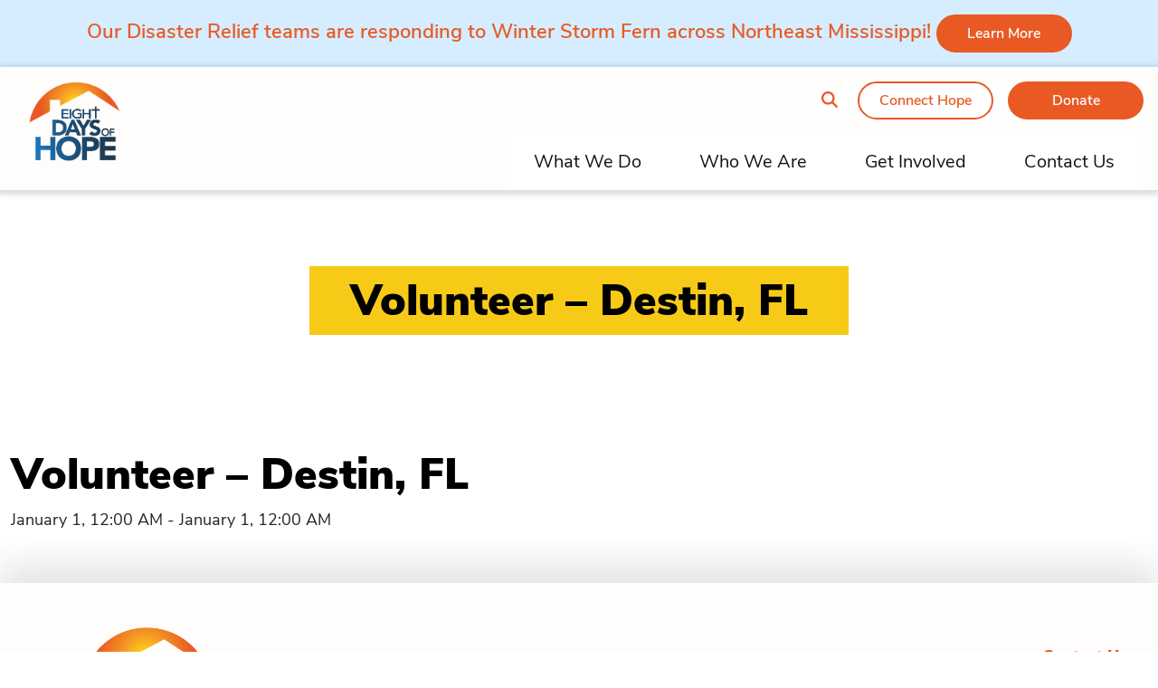

--- FILE ---
content_type: text/html; charset=UTF-8
request_url: https://eightdaysofhope.com/team_member/volunteer-destin-fl/
body_size: 12307
content:
<!doctype html>
<html lang="en-US">

<head>
  <meta charset="utf-8">
  <meta name="viewport" content="width=device-width, initial-scale=1">
  <meta name='robots' content='index, follow, max-image-preview:large, max-snippet:-1, max-video-preview:-1' />

	<!-- This site is optimized with the Yoast SEO plugin v26.8 - https://yoast.com/product/yoast-seo-wordpress/ -->
	<title>Volunteer - Destin, FL - Eight Days of Hope</title>
	<link rel="canonical" href="https://eightdaysofhope.com/team_member/volunteer-destin-fl/" />
	<meta property="og:locale" content="en_US" />
	<meta property="og:type" content="article" />
	<meta property="og:title" content="Volunteer - Destin, FL - Eight Days of Hope" />
	<meta property="og:url" content="https://eightdaysofhope.com/team_member/volunteer-destin-fl/" />
	<meta property="og:site_name" content="Eight Days of Hope" />
	<meta property="article:modified_time" content="2025-08-20T15:28:04+00:00" />
	<meta name="twitter:card" content="summary_large_image" />
	<script type="application/ld+json" class="yoast-schema-graph">{"@context":"https://schema.org","@graph":[{"@type":"WebPage","@id":"https://eightdaysofhope.com/team_member/volunteer-destin-fl/","url":"https://eightdaysofhope.com/team_member/volunteer-destin-fl/","name":"Volunteer - Destin, FL - Eight Days of Hope","isPartOf":{"@id":"https://eightdaysofhope.com/#website"},"datePublished":"2021-09-10T19:21:47+00:00","dateModified":"2025-08-20T15:28:04+00:00","breadcrumb":{"@id":"https://eightdaysofhope.com/team_member/volunteer-destin-fl/#breadcrumb"},"inLanguage":"en-US","potentialAction":[{"@type":"ReadAction","target":["https://eightdaysofhope.com/team_member/volunteer-destin-fl/"]}]},{"@type":"BreadcrumbList","@id":"https://eightdaysofhope.com/team_member/volunteer-destin-fl/#breadcrumb","itemListElement":[{"@type":"ListItem","position":1,"name":"Home","item":"https://eightdaysofhope.com/"},{"@type":"ListItem","position":2,"name":"Volunteer &#8211; Destin, FL"}]},{"@type":"WebSite","@id":"https://eightdaysofhope.com/#website","url":"https://eightdaysofhope.com/","name":"Eight Days of Hope","description":"Eight Days of Hope","potentialAction":[{"@type":"SearchAction","target":{"@type":"EntryPoint","urlTemplate":"https://eightdaysofhope.com/?s={search_term_string}"},"query-input":{"@type":"PropertyValueSpecification","valueRequired":true,"valueName":"search_term_string"}}],"inLanguage":"en-US"}]}</script>
	<!-- / Yoast SEO plugin. -->


<link rel='dns-prefetch' href='//maps.googleapis.com' />
<link rel="alternate" type="application/rss+xml" title="Eight Days of Hope &raquo; Volunteer &#8211; Destin, FL Comments Feed" href="https://eightdaysofhope.com/team_member/volunteer-destin-fl/feed/" />
<link rel="alternate" title="oEmbed (JSON)" type="application/json+oembed" href="https://eightdaysofhope.com/wp-json/oembed/1.0/embed?url=https%3A%2F%2Feightdaysofhope.com%2Fteam_member%2Fvolunteer-destin-fl%2F" />
<link rel="alternate" title="oEmbed (XML)" type="text/xml+oembed" href="https://eightdaysofhope.com/wp-json/oembed/1.0/embed?url=https%3A%2F%2Feightdaysofhope.com%2Fteam_member%2Fvolunteer-destin-fl%2F&#038;format=xml" />
<style id='wp-img-auto-sizes-contain-inline-css'>
img:is([sizes=auto i],[sizes^="auto," i]){contain-intrinsic-size:3000px 1500px}
/*# sourceURL=wp-img-auto-sizes-contain-inline-css */
</style>
<style id='wp-emoji-styles-inline-css'>

	img.wp-smiley, img.emoji {
		display: inline !important;
		border: none !important;
		box-shadow: none !important;
		height: 1em !important;
		width: 1em !important;
		margin: 0 0.07em !important;
		vertical-align: -0.1em !important;
		background: none !important;
		padding: 0 !important;
	}
/*# sourceURL=wp-emoji-styles-inline-css */
</style>
<style id='wp-block-library-inline-css'>
:root{
  --wp-block-synced-color:#7a00df;
  --wp-block-synced-color--rgb:122, 0, 223;
  --wp-bound-block-color:var(--wp-block-synced-color);
  --wp-editor-canvas-background:#ddd;
  --wp-admin-theme-color:#007cba;
  --wp-admin-theme-color--rgb:0, 124, 186;
  --wp-admin-theme-color-darker-10:#006ba1;
  --wp-admin-theme-color-darker-10--rgb:0, 107, 160.5;
  --wp-admin-theme-color-darker-20:#005a87;
  --wp-admin-theme-color-darker-20--rgb:0, 90, 135;
  --wp-admin-border-width-focus:2px;
}
@media (min-resolution:192dpi){
  :root{
    --wp-admin-border-width-focus:1.5px;
  }
}
.wp-element-button{
  cursor:pointer;
}

:root .has-very-light-gray-background-color{
  background-color:#eee;
}
:root .has-very-dark-gray-background-color{
  background-color:#313131;
}
:root .has-very-light-gray-color{
  color:#eee;
}
:root .has-very-dark-gray-color{
  color:#313131;
}
:root .has-vivid-green-cyan-to-vivid-cyan-blue-gradient-background{
  background:linear-gradient(135deg, #00d084, #0693e3);
}
:root .has-purple-crush-gradient-background{
  background:linear-gradient(135deg, #34e2e4, #4721fb 50%, #ab1dfe);
}
:root .has-hazy-dawn-gradient-background{
  background:linear-gradient(135deg, #faaca8, #dad0ec);
}
:root .has-subdued-olive-gradient-background{
  background:linear-gradient(135deg, #fafae1, #67a671);
}
:root .has-atomic-cream-gradient-background{
  background:linear-gradient(135deg, #fdd79a, #004a59);
}
:root .has-nightshade-gradient-background{
  background:linear-gradient(135deg, #330968, #31cdcf);
}
:root .has-midnight-gradient-background{
  background:linear-gradient(135deg, #020381, #2874fc);
}
:root{
  --wp--preset--font-size--normal:16px;
  --wp--preset--font-size--huge:42px;
}

.has-regular-font-size{
  font-size:1em;
}

.has-larger-font-size{
  font-size:2.625em;
}

.has-normal-font-size{
  font-size:var(--wp--preset--font-size--normal);
}

.has-huge-font-size{
  font-size:var(--wp--preset--font-size--huge);
}

.has-text-align-center{
  text-align:center;
}

.has-text-align-left{
  text-align:left;
}

.has-text-align-right{
  text-align:right;
}

.has-fit-text{
  white-space:nowrap !important;
}

#end-resizable-editor-section{
  display:none;
}

.aligncenter{
  clear:both;
}

.items-justified-left{
  justify-content:flex-start;
}

.items-justified-center{
  justify-content:center;
}

.items-justified-right{
  justify-content:flex-end;
}

.items-justified-space-between{
  justify-content:space-between;
}

.screen-reader-text{
  border:0;
  clip-path:inset(50%);
  height:1px;
  margin:-1px;
  overflow:hidden;
  padding:0;
  position:absolute;
  width:1px;
  word-wrap:normal !important;
}

.screen-reader-text:focus{
  background-color:#ddd;
  clip-path:none;
  color:#444;
  display:block;
  font-size:1em;
  height:auto;
  left:5px;
  line-height:normal;
  padding:15px 23px 14px;
  text-decoration:none;
  top:5px;
  width:auto;
  z-index:100000;
}
html :where(.has-border-color){
  border-style:solid;
}

html :where([style*=border-top-color]){
  border-top-style:solid;
}

html :where([style*=border-right-color]){
  border-right-style:solid;
}

html :where([style*=border-bottom-color]){
  border-bottom-style:solid;
}

html :where([style*=border-left-color]){
  border-left-style:solid;
}

html :where([style*=border-width]){
  border-style:solid;
}

html :where([style*=border-top-width]){
  border-top-style:solid;
}

html :where([style*=border-right-width]){
  border-right-style:solid;
}

html :where([style*=border-bottom-width]){
  border-bottom-style:solid;
}

html :where([style*=border-left-width]){
  border-left-style:solid;
}
html :where(img[class*=wp-image-]){
  height:auto;
  max-width:100%;
}
:where(figure){
  margin:0 0 1em;
}

html :where(.is-position-sticky){
  --wp-admin--admin-bar--position-offset:var(--wp-admin--admin-bar--height, 0px);
}

@media screen and (max-width:600px){
  html :where(.is-position-sticky){
    --wp-admin--admin-bar--position-offset:0px;
  }
}

/*# sourceURL=wp-block-library-inline-css */
</style><style id='global-styles-inline-css'>
:root{--wp--preset--aspect-ratio--square: 1;--wp--preset--aspect-ratio--4-3: 4/3;--wp--preset--aspect-ratio--3-4: 3/4;--wp--preset--aspect-ratio--3-2: 3/2;--wp--preset--aspect-ratio--2-3: 2/3;--wp--preset--aspect-ratio--16-9: 16/9;--wp--preset--aspect-ratio--9-16: 9/16;--wp--preset--color--black: #000000;--wp--preset--color--cyan-bluish-gray: #abb8c3;--wp--preset--color--white: #ffffff;--wp--preset--color--pale-pink: #f78da7;--wp--preset--color--vivid-red: #cf2e2e;--wp--preset--color--luminous-vivid-orange: #ff6900;--wp--preset--color--luminous-vivid-amber: #fcb900;--wp--preset--color--light-green-cyan: #7bdcb5;--wp--preset--color--vivid-green-cyan: #00d084;--wp--preset--color--pale-cyan-blue: #8ed1fc;--wp--preset--color--vivid-cyan-blue: #0693e3;--wp--preset--color--vivid-purple: #9b51e0;--wp--preset--gradient--vivid-cyan-blue-to-vivid-purple: linear-gradient(135deg,rgb(6,147,227) 0%,rgb(155,81,224) 100%);--wp--preset--gradient--light-green-cyan-to-vivid-green-cyan: linear-gradient(135deg,rgb(122,220,180) 0%,rgb(0,208,130) 100%);--wp--preset--gradient--luminous-vivid-amber-to-luminous-vivid-orange: linear-gradient(135deg,rgb(252,185,0) 0%,rgb(255,105,0) 100%);--wp--preset--gradient--luminous-vivid-orange-to-vivid-red: linear-gradient(135deg,rgb(255,105,0) 0%,rgb(207,46,46) 100%);--wp--preset--gradient--very-light-gray-to-cyan-bluish-gray: linear-gradient(135deg,rgb(238,238,238) 0%,rgb(169,184,195) 100%);--wp--preset--gradient--cool-to-warm-spectrum: linear-gradient(135deg,rgb(74,234,220) 0%,rgb(151,120,209) 20%,rgb(207,42,186) 40%,rgb(238,44,130) 60%,rgb(251,105,98) 80%,rgb(254,248,76) 100%);--wp--preset--gradient--blush-light-purple: linear-gradient(135deg,rgb(255,206,236) 0%,rgb(152,150,240) 100%);--wp--preset--gradient--blush-bordeaux: linear-gradient(135deg,rgb(254,205,165) 0%,rgb(254,45,45) 50%,rgb(107,0,62) 100%);--wp--preset--gradient--luminous-dusk: linear-gradient(135deg,rgb(255,203,112) 0%,rgb(199,81,192) 50%,rgb(65,88,208) 100%);--wp--preset--gradient--pale-ocean: linear-gradient(135deg,rgb(255,245,203) 0%,rgb(182,227,212) 50%,rgb(51,167,181) 100%);--wp--preset--gradient--electric-grass: linear-gradient(135deg,rgb(202,248,128) 0%,rgb(113,206,126) 100%);--wp--preset--gradient--midnight: linear-gradient(135deg,rgb(2,3,129) 0%,rgb(40,116,252) 100%);--wp--preset--font-size--small: 13px;--wp--preset--font-size--medium: 20px;--wp--preset--font-size--large: 36px;--wp--preset--font-size--x-large: 42px;--wp--preset--spacing--20: 0.44rem;--wp--preset--spacing--30: 0.67rem;--wp--preset--spacing--40: 1rem;--wp--preset--spacing--50: 1.5rem;--wp--preset--spacing--60: 2.25rem;--wp--preset--spacing--70: 3.38rem;--wp--preset--spacing--80: 5.06rem;--wp--preset--shadow--natural: 6px 6px 9px rgba(0, 0, 0, 0.2);--wp--preset--shadow--deep: 12px 12px 50px rgba(0, 0, 0, 0.4);--wp--preset--shadow--sharp: 6px 6px 0px rgba(0, 0, 0, 0.2);--wp--preset--shadow--outlined: 6px 6px 0px -3px rgb(255, 255, 255), 6px 6px rgb(0, 0, 0);--wp--preset--shadow--crisp: 6px 6px 0px rgb(0, 0, 0);}:where(body) { margin: 0; }.wp-site-blocks > .alignleft { float: left; margin-right: 2em; }.wp-site-blocks > .alignright { float: right; margin-left: 2em; }.wp-site-blocks > .aligncenter { justify-content: center; margin-left: auto; margin-right: auto; }:where(.is-layout-flex){gap: 0.5em;}:where(.is-layout-grid){gap: 0.5em;}.is-layout-flow > .alignleft{float: left;margin-inline-start: 0;margin-inline-end: 2em;}.is-layout-flow > .alignright{float: right;margin-inline-start: 2em;margin-inline-end: 0;}.is-layout-flow > .aligncenter{margin-left: auto !important;margin-right: auto !important;}.is-layout-constrained > .alignleft{float: left;margin-inline-start: 0;margin-inline-end: 2em;}.is-layout-constrained > .alignright{float: right;margin-inline-start: 2em;margin-inline-end: 0;}.is-layout-constrained > .aligncenter{margin-left: auto !important;margin-right: auto !important;}.is-layout-constrained > :where(:not(.alignleft):not(.alignright):not(.alignfull)){margin-left: auto !important;margin-right: auto !important;}body .is-layout-flex{display: flex;}.is-layout-flex{flex-wrap: wrap;align-items: center;}.is-layout-flex > :is(*, div){margin: 0;}body .is-layout-grid{display: grid;}.is-layout-grid > :is(*, div){margin: 0;}body{padding-top: 0px;padding-right: 0px;padding-bottom: 0px;padding-left: 0px;}a:where(:not(.wp-element-button)){text-decoration: underline;}:root :where(.wp-element-button, .wp-block-button__link){background-color: #32373c;border-width: 0;color: #fff;font-family: inherit;font-size: inherit;font-style: inherit;font-weight: inherit;letter-spacing: inherit;line-height: inherit;padding-top: calc(0.667em + 2px);padding-right: calc(1.333em + 2px);padding-bottom: calc(0.667em + 2px);padding-left: calc(1.333em + 2px);text-decoration: none;text-transform: inherit;}.has-black-color{color: var(--wp--preset--color--black) !important;}.has-cyan-bluish-gray-color{color: var(--wp--preset--color--cyan-bluish-gray) !important;}.has-white-color{color: var(--wp--preset--color--white) !important;}.has-pale-pink-color{color: var(--wp--preset--color--pale-pink) !important;}.has-vivid-red-color{color: var(--wp--preset--color--vivid-red) !important;}.has-luminous-vivid-orange-color{color: var(--wp--preset--color--luminous-vivid-orange) !important;}.has-luminous-vivid-amber-color{color: var(--wp--preset--color--luminous-vivid-amber) !important;}.has-light-green-cyan-color{color: var(--wp--preset--color--light-green-cyan) !important;}.has-vivid-green-cyan-color{color: var(--wp--preset--color--vivid-green-cyan) !important;}.has-pale-cyan-blue-color{color: var(--wp--preset--color--pale-cyan-blue) !important;}.has-vivid-cyan-blue-color{color: var(--wp--preset--color--vivid-cyan-blue) !important;}.has-vivid-purple-color{color: var(--wp--preset--color--vivid-purple) !important;}.has-black-background-color{background-color: var(--wp--preset--color--black) !important;}.has-cyan-bluish-gray-background-color{background-color: var(--wp--preset--color--cyan-bluish-gray) !important;}.has-white-background-color{background-color: var(--wp--preset--color--white) !important;}.has-pale-pink-background-color{background-color: var(--wp--preset--color--pale-pink) !important;}.has-vivid-red-background-color{background-color: var(--wp--preset--color--vivid-red) !important;}.has-luminous-vivid-orange-background-color{background-color: var(--wp--preset--color--luminous-vivid-orange) !important;}.has-luminous-vivid-amber-background-color{background-color: var(--wp--preset--color--luminous-vivid-amber) !important;}.has-light-green-cyan-background-color{background-color: var(--wp--preset--color--light-green-cyan) !important;}.has-vivid-green-cyan-background-color{background-color: var(--wp--preset--color--vivid-green-cyan) !important;}.has-pale-cyan-blue-background-color{background-color: var(--wp--preset--color--pale-cyan-blue) !important;}.has-vivid-cyan-blue-background-color{background-color: var(--wp--preset--color--vivid-cyan-blue) !important;}.has-vivid-purple-background-color{background-color: var(--wp--preset--color--vivid-purple) !important;}.has-black-border-color{border-color: var(--wp--preset--color--black) !important;}.has-cyan-bluish-gray-border-color{border-color: var(--wp--preset--color--cyan-bluish-gray) !important;}.has-white-border-color{border-color: var(--wp--preset--color--white) !important;}.has-pale-pink-border-color{border-color: var(--wp--preset--color--pale-pink) !important;}.has-vivid-red-border-color{border-color: var(--wp--preset--color--vivid-red) !important;}.has-luminous-vivid-orange-border-color{border-color: var(--wp--preset--color--luminous-vivid-orange) !important;}.has-luminous-vivid-amber-border-color{border-color: var(--wp--preset--color--luminous-vivid-amber) !important;}.has-light-green-cyan-border-color{border-color: var(--wp--preset--color--light-green-cyan) !important;}.has-vivid-green-cyan-border-color{border-color: var(--wp--preset--color--vivid-green-cyan) !important;}.has-pale-cyan-blue-border-color{border-color: var(--wp--preset--color--pale-cyan-blue) !important;}.has-vivid-cyan-blue-border-color{border-color: var(--wp--preset--color--vivid-cyan-blue) !important;}.has-vivid-purple-border-color{border-color: var(--wp--preset--color--vivid-purple) !important;}.has-vivid-cyan-blue-to-vivid-purple-gradient-background{background: var(--wp--preset--gradient--vivid-cyan-blue-to-vivid-purple) !important;}.has-light-green-cyan-to-vivid-green-cyan-gradient-background{background: var(--wp--preset--gradient--light-green-cyan-to-vivid-green-cyan) !important;}.has-luminous-vivid-amber-to-luminous-vivid-orange-gradient-background{background: var(--wp--preset--gradient--luminous-vivid-amber-to-luminous-vivid-orange) !important;}.has-luminous-vivid-orange-to-vivid-red-gradient-background{background: var(--wp--preset--gradient--luminous-vivid-orange-to-vivid-red) !important;}.has-very-light-gray-to-cyan-bluish-gray-gradient-background{background: var(--wp--preset--gradient--very-light-gray-to-cyan-bluish-gray) !important;}.has-cool-to-warm-spectrum-gradient-background{background: var(--wp--preset--gradient--cool-to-warm-spectrum) !important;}.has-blush-light-purple-gradient-background{background: var(--wp--preset--gradient--blush-light-purple) !important;}.has-blush-bordeaux-gradient-background{background: var(--wp--preset--gradient--blush-bordeaux) !important;}.has-luminous-dusk-gradient-background{background: var(--wp--preset--gradient--luminous-dusk) !important;}.has-pale-ocean-gradient-background{background: var(--wp--preset--gradient--pale-ocean) !important;}.has-electric-grass-gradient-background{background: var(--wp--preset--gradient--electric-grass) !important;}.has-midnight-gradient-background{background: var(--wp--preset--gradient--midnight) !important;}.has-small-font-size{font-size: var(--wp--preset--font-size--small) !important;}.has-medium-font-size{font-size: var(--wp--preset--font-size--medium) !important;}.has-large-font-size{font-size: var(--wp--preset--font-size--large) !important;}.has-x-large-font-size{font-size: var(--wp--preset--font-size--x-large) !important;}
/*# sourceURL=global-styles-inline-css */
</style>
<style id='core-block-supports-inline-css'>
/**
 * Core styles: block-supports
 */

/*# sourceURL=core-block-supports-inline-css */
</style>

<link rel='stylesheet' id='app/0-css' href='https://eightdaysofhope.com/app/themes/eightdaysofhope-theme/public/css/app.4a4f41.css' media='all' />
<script src="https://eightdaysofhope.com/wp/wp-includes/js/jquery/jquery.js?ver=3.7.1" id="jquery-core-js"></script>
<script src="https://eightdaysofhope.com/wp/wp-includes/js/jquery/jquery-migrate.js?ver=3.4.1" id="jquery-migrate-js"></script>
<link rel="https://api.w.org/" href="https://eightdaysofhope.com/wp-json/" /><link rel="alternate" title="JSON" type="application/json" href="https://eightdaysofhope.com/wp-json/wp/v2/team_member/12169" /><link rel="EditURI" type="application/rsd+xml" title="RSD" href="https://eightdaysofhope.com/wp/xmlrpc.php?rsd" />
<meta name="generator" content="WordPress 6.9" />
<link rel='shortlink' href='https://eightdaysofhope.com/?p=12169' />


</head>

<body class="wp-singular team_member-template-default single single-team_member postid-12169 wp-embed-responsive wp-theme-eightdaysofhope-theme edoh-alert-1 volunteer-destin-fl">


    
  <div id="app">
    <div class="alert alert-warning alert-dismissible edoh-alert w-100 bg-light-blue px-0 py-3 mb-0 fade show"
    role="alert">
    <div class="container semi-bold color-primary d-flex justify-content-center align-items-center text-center">
      <span class="pr-2 pr-md-3"><p>Our Disaster Relief teams are responding to Winter Storm Fern across Northeast Mississippi! <a style="text-align: center;" href="https://eightdaysofhope.com/get-involved/events/" target="_self" rel="noopener"><button class="btn btn-primary">Learn More</button></a></p>
</span>
      
    </div>
  </div>

<a class="sr-only focus:not-sr-only" href="#main">
  Skip to content
</a>

<header id="page-header" class="banner">
  <nav class="header-navbar navbar navbar-expand-lg navbar-light bg-light py-0">
    <div class="container d-block">
      <div class="row">
        <div class="col-9 col-lg-3 px-0 px-md-3">
          <a class="brand d-block p-3" href="https://eightdaysofhope.com/">
            <img src="https://eightdaysofhope.com/app/uploads/2021/07/EDOH.svg" alt="Eight Days of Hope" />
          </a>
        </div>

        <div class="col-3 d-flex d-lg-none d-print-none align-items-center justify-content-end">
          <button type="button" class="navbar-toggler collapsed d-print-none d-lg-none p-0" data-bs-toggle="collapse"
            data-bs-target="#nav-wrapper" aria-expanded="false" aria-controls="nav-wrapper">
            <span class="icon-bar top-bar"></span>
            <span class="icon-bar middle-bar"></span>
            <span class="icon-bar bottom-bar"></span>
            <span class="sr-only">Toggle navigation</span>
          </button>
        </div>

        <div id="nav-wrapper"
          class="col-lg-9 px-0 px-md-3 d-lg-flex flex-column justify-content-between align-items-lg-end d-print-none navbar-collapse collapse menu-wrapper">

          
          <div class="secondary-nav nav-wrap py-3 d-flex align-items-center justify-content-end">

            <!-- Desktop search container -->
            <div class="search-container position-relative d-none d-md-block">
              <div class="header-search main-search collapse position-absolute" style="right: 100%; top: 50%; transform: translateY(-50%); margin-right: 10px; z-index: 10; white-space: nowrap;">
                <form role="search" method="get" class="search-form" action="/">
                 <label class="d-flex align-items-center">
                  <span class="sr-only">
                    Search for:
                  </span>
                  <input type="search" placeholder="Search …" value="" name="s" style="width: 200px;">
                  </label>
                  <button style="display: none;">Search</button>
                </form>
              </div>
              <button class="magnify-glass collapsed" data-bs-toggle="collapse" data-bs-target=".main-search" aria-expanded="false" aria-controls="main-search">
                <i class="fa-solid fa-magnifying-glass" title="Toggle Search Form"></i>
              </button>
            </div>
            
            <!-- Mobile search button only -->
            <div class="d-md-none">
              <button class="magnify-glass" onclick="toggleMobileSearch()">
                <i class="fa-solid fa-magnifying-glass" title="Toggle Search Form"></i>
              </button>
            </div>
                          <div class="menu-secondary-navigation-container"><ul id="menu-secondary-navigation" class="navbar-nav d-flex flex-row justify-content-even justify-content-md-end bg-white" itemscope itemtype="http://www.schema.org/SiteNavigationElement"><li  id="menu-item-166" class="ch-vp-btn menu-item menu-item-type-custom menu-item-object-custom menu-item-166 nav-item "><a itemprop="url" href="/connect-hope" class="nav-link"><span itemprop="name">Connect Hope</span></a></li>
<li  id="menu-item-167" class="menu-item menu-item-type-custom menu-item-object-custom menu-item-167 nav-item "><a itemprop="url" href="/donation" class="nav-link"><span itemprop="name">Donate</span></a></li>
</ul></div>
                        
            
          </div>

          <!-- Mobile search - inside nav menu, between secondary and primary nav -->
          <div class="d-md-none w-100">
            <div id="mobile-search" style="display: none;">
              <div class="p-3 bg-light border-top mx-3">
                <form role="search" method="get" class="search-form" action="/">
                  <label class="d-flex align-items-center">
                    <span class="sr-only">Search for:</span>
                    <input type="search" placeholder="Search …" value="" name="s" class="form-control w-100">
                  </label>
                  <button style="display: none;">Search</button>
                </form>
              </div>
            </div>
          </div>

          <div class="primary-nav nav-wrap ">
                          <div class="menu-primary-navigation-container"><ul id="menu-primary-navigation" class="navbar-nav d-lg-flex justify-content-end bg-white" itemscope itemtype="http://www.schema.org/SiteNavigationElement"><li  id="menu-item-13462" class="menu-item menu-item-type-post_type menu-item-object-page menu-item-has-children dropdown menu-item-13462 nav-item "><a href="#" data-bs-toggle="dropdown" aria-haspopup="true" aria-expanded="false" class="dropdown-toggle nav-link" id="menu-item-dropdown-13462"><span itemprop="name">What We Do</span></a>
<ul class="dropdown-menu row container" aria-labelledby="menu-item-dropdown-13462">
	<li  id="menu-item-13463" class="menu-item menu-item-type-post_type menu-item-object-page menu-item-13463 nav-item col-6 col-md-3"><a itemprop="url" style="background-image: url(https://eightdaysofhope.com/app/uploads/2024/11/Impact.jpg);" href="https://eightdaysofhope.com/what-we-do/our-impact/" class="dropdown-item"><span itemprop="name">Our Impact<span class="hover-text-overlay">Ministry Statistics, Map of Hope</span></span></a></li>
	<li  id="menu-item-13471" class="menu-item menu-item-type-post_type menu-item-object-page menu-item-13471 nav-item col-6 col-md-3"><a itemprop="url" style="background-image: url(https://eightdaysofhope.com/app/uploads/2021/09/Rebuilding-nav-450x450-1.jpeg);" href="https://eightdaysofhope.com/what-we-do/rebuilding-ministry/" class="dropdown-item"><span itemprop="name">Rebuilding Ministry<span class="hover-text-overlay">Overview, Get Involved, Past Efforts</span></span></a></li>
	<li  id="menu-item-13472" class="menu-item menu-item-type-post_type menu-item-object-page menu-item-13472 nav-item col-6 col-md-3"><a itemprop="url" style="background-image: url(https://eightdaysofhope.com/app/uploads/2023/01/Rapid-Response-Nav.jpg);" href="https://eightdaysofhope.com/what-we-do/rapid-response-ministry/" class="dropdown-item"><span itemprop="name">Rapid Response Ministry<span class="hover-text-overlay">Overview, Get Involved, Past Efforts</span></span></a></li>
	<li  id="menu-item-13473" class="menu-item menu-item-type-post_type menu-item-object-page menu-item-13473 nav-item col-6 col-md-3"><a itemprop="url" style="background-image: url(https://eightdaysofhope.com/app/uploads/2021/09/Safe-House-nav-450x450-1.jpeg);" href="https://eightdaysofhope.com/what-we-do/safe-house-ministry/" class="dropdown-item"><span itemprop="name">Safe House Ministry<span class="hover-text-overlay">Overview, Get Involved, Ministry Partners, Past Efforts, Apply for Assistance</span></span></a></li>
	<li  id="menu-item-13474" class="menu-item menu-item-type-post_type menu-item-object-page menu-item-13474 nav-item col-6 col-md-3"><a itemprop="url" style="background-image: url(https://eightdaysofhope.com/app/uploads/2023/03/Feeding-Nav.jpg);" href="https://eightdaysofhope.com/what-we-do/mass-feeding-ministry/" class="dropdown-item"><span itemprop="name">Mass Feeding Ministry<span class="hover-text-overlay">Overview, Get Involved, Past Efforts</span></span></a></li>
	<li  id="menu-item-13475" class="menu-item menu-item-type-post_type menu-item-object-page menu-item-13475 nav-item col-6 col-md-3"><a itemprop="url" style="background-image: url(https://eightdaysofhope.com/app/uploads/2021/09/Broadcast-nav-450x450-1.jpeg);" href="https://eightdaysofhope.com/what-we-do/broadcasts-and-multimedia/" class="dropdown-item"><span itemprop="name">Broadcasts and Multimedia<span class="hover-text-overlay">Hope Reigns, Music Partnerships, Media Archives</span></span></a></li>
</ul>
</li>
<li  id="menu-item-13476" class="menu-item menu-item-type-post_type menu-item-object-page menu-item-has-children dropdown menu-item-13476 nav-item "><a href="#" data-bs-toggle="dropdown" aria-haspopup="true" aria-expanded="false" class="dropdown-toggle nav-link" id="menu-item-dropdown-13476"><span itemprop="name">Who We Are</span></a>
<ul class="dropdown-menu row container" aria-labelledby="menu-item-dropdown-13476">
	<li  id="menu-item-13478" class="menu-item menu-item-type-post_type menu-item-object-page menu-item-13478 nav-item col-6 col-md-3"><a itemprop="url" style="background-image: url(https://eightdaysofhope.com/app/uploads/2021/09/Our-Story-nav-450x450-1.jpeg);" href="https://eightdaysofhope.com/who-we-are/our-story/" class="dropdown-item"><span itemprop="name">About Us<span class="hover-text-overlay">Our Story, Mission and Values, Statement of Beliefs</span></span></a></li>
	<li  id="menu-item-13477" class="menu-item menu-item-type-post_type menu-item-object-page menu-item-13477 nav-item col-6 col-md-3"><a itemprop="url" style="background-image: url(https://eightdaysofhope.com/app/uploads/2021/09/Our-Team-nav-450x450-1.jpeg);" href="https://eightdaysofhope.com/who-we-are/our-team/" class="dropdown-item"><span itemprop="name">Our Team<span class="hover-text-overlay">Board of Directors, Staff, Volunteer Leaders</span></span></a></li>
	<li  id="menu-item-13479" class="menu-item menu-item-type-post_type menu-item-object-page menu-item-13479 nav-item col-6 col-md-3"><a itemprop="url" style="background-image: url(https://eightdaysofhope.com/app/uploads/2021/09/Our-Partners-nav-450x450-1.jpeg);" href="https://eightdaysofhope.com/who-we-are/our-partners/" class="dropdown-item"><span itemprop="name">Our Partners<span class="hover-text-overlay">National Partners, Partner with Us</span></span></a></li>
	<li  id="menu-item-13480" class="menu-item menu-item-type-post_type menu-item-object-page menu-item-13480 nav-item col-6 col-md-3"><a itemprop="url" style="background-image: url(https://eightdaysofhope.com/app/uploads/2021/09/Missionary-nav-450x450-1.jpeg);" href="https://eightdaysofhope.com/who-we-are/our-missionaries/" class="dropdown-item"><span itemprop="name">Our Missionaries<span class="hover-text-overlay">Find an EDOH Missionary</span></span></a></li>
</ul>
</li>
<li  id="menu-item-13481" class="menu-item menu-item-type-post_type menu-item-object-page menu-item-has-children dropdown menu-item-13481 nav-item "><a href="#" data-bs-toggle="dropdown" aria-haspopup="true" aria-expanded="false" class="dropdown-toggle nav-link" id="menu-item-dropdown-13481"><span itemprop="name">Get Involved</span></a>
<ul class="dropdown-menu row container" aria-labelledby="menu-item-dropdown-13481">
	<li  id="menu-item-13482" class="menu-item menu-item-type-post_type menu-item-object-page menu-item-13482 nav-item col-6 col-md-3"><a itemprop="url" style="background-image: url(https://eightdaysofhope.com/app/uploads/2021/09/Volunteer-nav-450x450-1.jpeg);" href="https://eightdaysofhope.com/get-involved/become-a-volunteer/" class="dropdown-item"><span itemprop="name">Become a Volunteer</span></a></li>
	<li  id="menu-item-13483" class="menu-item menu-item-type-post_type menu-item-object-page menu-item-13483 nav-item col-6 col-md-3"><a itemprop="url" style="background-image: url(https://eightdaysofhope.com/app/uploads/2021/09/Missionary-nav-450x450-1.jpeg);" href="https://eightdaysofhope.com/get-involved/become-a-missionary/" class="dropdown-item"><span itemprop="name">Become a Missionary<span class="hover-text-overlay">Missionary Requirements, Missionary Application</span></span></a></li>
	<li  id="menu-item-13484" class="menu-item menu-item-type-post_type menu-item-object-page menu-item-13484 nav-item col-6 col-md-3"><a itemprop="url" style="background-image: url(https://eightdaysofhope.com/app/uploads/2021/09/Support-nav-450x450-1.jpeg);" href="https://eightdaysofhope.com/get-involved/ways-to-give/" class="dropdown-item"><span itemprop="name">Ways to Give<span class="hover-text-overlay">Smart Giving, In-Kind Giving, Planned Giving, Annual Report</span></span></a></li>
	<li  id="menu-item-13839" class="menu-item menu-item-type-post_type menu-item-object-page menu-item-13839 nav-item col-6 col-md-3"><a itemprop="url" style="background-image: url(https://eightdaysofhope.com/app/uploads/2021/09/Events-nav-450x450-1.jpeg);" href="https://eightdaysofhope.com/get-involved/events/" class="dropdown-item"><span itemprop="name">Events<span class="hover-text-overlay">Get Involved</span></span></a></li>
</ul>
</li>
<li  id="menu-item-13485" class="menu-item menu-item-type-post_type menu-item-object-page menu-item-13485 nav-item "><a itemprop="url" href="https://eightdaysofhope.com/contact-us/" class="nav-link"><span itemprop="name">Contact Us</span></a></li>
</ul></div>
                      </div>
          

          
          <script>
          function toggleMobileSearch() {
            const searchDiv = document.getElementById('mobile-search');
            if (searchDiv) {
              if (searchDiv.style.display === 'none' || searchDiv.style.display === '') {
                searchDiv.style.display = 'block';
                // Focus on the search input for better UX
                const input = searchDiv.querySelector('input[type="search"]');
                if (input) {
                  setTimeout(() => input.focus(), 100);
                }
              } else {
                searchDiv.style.display = 'none';
              }
            }
          }
          </script>
          
        </div>
      </div>
    </div>
  </nav>
</header>
      <section
    class="no-image mt-5 mt-md-0 internal-hero-content d-flex flex-column justify-content-center position-relative">
    <div class="container">
      <div class="row">
                  <div class="col-12 col-md-10 mx-auto bg-transparent content">
            <h1 class="color-dark black py-1 mx-auto text-center"><span
                class="highlight capitalize">Volunteer &#8211; Destin, FL</span></h1>
                      </div>
              </div>
    </div>
  </section>
  
<div class="content-wrapper">
  <main id="main" class="main">
           <div class="container">
  <article class="post-12169 team_member type-team_member status-publish hentry position-volunteers">
    <header>
      <h1 class="entry-title">
        Volunteer &#8211; Destin, FL
      </h1>

      <div class="entry-meta mb-3">
        <time class="updated" datetime="2021-09-10T19:21:47+00:00">
  
  January 1, 12:00 AM - January 1, 12:00 AM
</time>
      </div>
    </header>

    <div class="entry-content mb-3 pb-4">
                  

    </div>


    <footer>
      
    </footer>
    
  </article>
</div>
    </main>

  </div>

<footer class="content-info bg-light py-5">
  <div class="container">
    <div class="row justify-content-between">
      <div class="col-12 col-md-3 mx-auto mx-md-0">
        <img src="https://eightdaysofhope.com/app/uploads/2021/07/EDOH.svg" class="d-block mx-auto ml-md-0" alt="Eight Days of Hope" />
      </div>

      <div class="col-12 col-md-2 mt-3 mt-md-0 mx-auto mx-md-0">
        <div class="footer-nav h-100">
                      <div class="h-100 d-flex flex-column justify-content-center"><ul id="menu-footer-navigation" class="navbar-nav no-list flex-grow-1 d-flex flex-column align-items-center align-items-md-end justify-content-center" itemscope itemtype="http://www.schema.org/SiteNavigationElement"><li  id="menu-item-13486" class="menu-item menu-item-type-post_type menu-item-object-page menu-item-13486 nav-item "><a itemprop="url" href="https://eightdaysofhope.com/contact-us/" class="nav-link"><span itemprop="name">Contact Us<i class="far fa-arrow-right-long ml-2"></i></span></a></li>
<li  id="menu-item-13488" class="menu-item menu-item-type-custom menu-item-object-custom menu-item-13488 nav-item "><a itemprop="url" href="/donation" class="nav-link"><span itemprop="name">Donate<i class="far fa-arrow-right-long ml-2"></i></span></a></li>
<li  id="menu-item-13487" class="menu-item menu-item-type-post_type menu-item-object-page menu-item-13487 nav-item "><a itemprop="url" href="https://eightdaysofhope.com/pressroom/" class="nav-link"><span itemprop="name">Press<i class="far fa-arrow-right-long ml-2"></i></span></a></li>
</ul></div>
                  </div>
      </div>

      <div class="col-10 mx-auto mx-md-0 col-md-12 mt-3 mt-md-4 d-flex sign-up position-relative">
        <!-- Begin Mailchimp Signup Form -->
        <div class="mx-auto ml-md-auto mr-md-0 position-relative" id="mc_embed_signup">
          <form
            action="https://eightdaysofhope.us10.list-manage.com/subscribe/post?u=292804fdca0cbc3db320d13d6&amp;id=e8a1525762"
            method="post" id="mc-embedded-subscribe-form" name="mc-embedded-subscribe-form" class=" sign-up validate"
            target="_blank" novalidate>
            <div id="mc_embed_signup_scroll">

              <input type="email" value="" name="EMAIL" class="newsletter email" id="mce-EMAIL"
                placeholder="Sign up for updates" required>
              <!-- real people should not fill this in and expect good things - do not remove this or risk form bot signups-->
              <div style="position: absolute; left: -5000px;" aria-hidden="true"><input type="text"
                  name="b_292804fdca0cbc3db320d13d6_e8a1525762" tabindex="-1" value=""></div>
              <button class="submit" type="submit" value="Subscribe" name="subscribe" id="mc-embedded-subscribe"><i
                  class="fal fa-envelope"></i></button>
            </div>
          </form>
        </div>
        <!--End mc_embed_signup-->
      </div>

      <div class="col-md-12 mt-md-4 d-flex flex-wrap justify-content-between align-items-center footer-bottom">
        <div class="d-inline-block mt-3 mt-md-0 d-md-flex order-2 order-md-1 flex-grow-1">
          <a href="/policies" class=" mr-1 me-md-3 mb-0 d-inline d-md-block small">Policies</a>
          <p class="small mb-0 d-inline d-md-block">Copyright &copy; 2026 &centerdot; All Rights
            Reserved &centerdot; Eight Days of Hope</p>
        </div>

        <div
          class="footer-social mt-3 mt-md-0 d-flex align-items-center align-items-md-start justify-content-center justify-content-md-end order-1 order-md-2 flex-grow-1">
                      <a href="https://www.facebook.com/EightDaysofHope" target="_blank"><i
                class="fab fa-facebook-square  fa-2x"></i></a>
                      <a href="https://www.instagram.com/eightdaysofhope/" target="_blank"><i
                class="fab fa-instagram-square  ml-2 fa-2x"></i></a>
                      <a href="https://www.youtube.com/user/EightDaysofHope1" target="_blank"><i
                class="fab fa-youtube-square  ml-2 fa-2x"></i></a>
                  </div>
      </div>
    </div>
</footer>
  </div>

    <script type="speculationrules">
{"prefetch":[{"source":"document","where":{"and":[{"href_matches":"/*"},{"not":{"href_matches":["/wp/wp-*.php","/wp/wp-admin/*","/app/uploads/*","/app/*","/app/plugins/*","/app/themes/eightdaysofhope-theme/*","/*\\?(.+)"]}},{"not":{"selector_matches":"a[rel~=\"nofollow\"]"}},{"not":{"selector_matches":".no-prefetch, .no-prefetch a"}}]},"eagerness":"conservative"}]}
</script>
<script> (function(){ var s = document.createElement('script'); var h = document.querySelector('head') || document.body; s.src = 'https://acsbapp.com/apps/app/dist/js/app.js'; s.async = true; s.onload = function(){ acsbJS.init(); }; h.appendChild(s); })(); </script>

<script id="app/0-js-before">
(()=>{"use strict";var e,r={},o={};function t(e){var n=o[e];if(void 0!==n)return n.exports;var a=o[e]={exports:{}};return r[e](a,a.exports,t),a.exports}t.m=r,e=[],t.O=(r,o,n,a)=>{if(!o){var i=1/0;for(u=0;u<e.length;u++){o=e[u][0],n=e[u][1],a=e[u][2];for(var f=!0,l=0;l<o.length;l++)(!1&a||i>=a)&&Object.keys(t.O).every((e=>t.O[e](o[l])))?o.splice(l--,1):(f=!1,a<i&&(i=a));if(f){e.splice(u--,1);var s=n();void 0!==s&&(r=s)}}return r}a=a||0;for(var u=e.length;u>0&&e[u-1][2]>a;u--)e[u]=e[u-1];e[u]=[o,n,a]},t.d=(e,r)=>{for(var o in r)t.o(r,o)&&!t.o(e,o)&&Object.defineProperty(e,o,{enumerable:!0,get:r[o]})},t.o=(e,r)=>Object.prototype.hasOwnProperty.call(e,r),t.r=e=>{"undefined"!=typeof Symbol&&Symbol.toStringTag&&Object.defineProperty(e,Symbol.toStringTag,{value:"Module"}),Object.defineProperty(e,"__esModule",{value:!0})},(()=>{var e={666:0};t.O.j=r=>0===e[r];var r=(r,o)=>{var n,a,i=o[0],f=o[1],l=o[2],s=0;if(i.some((r=>0!==e[r]))){for(n in f)t.o(f,n)&&(t.m[n]=f[n]);if(l)var u=l(t)}for(r&&r(o);s<i.length;s++)a=i[s],t.o(e,a)&&e[a]&&e[a][0](),e[a]=0;return t.O(u)},o=self.webpackChunk_roots_bud_sage_eightdaysofhope_theme=self.webpackChunk_roots_bud_sage_eightdaysofhope_theme||[];o.forEach(r.bind(null,0)),o.push=r.bind(null,o.push.bind(o))})()})();
//# sourceURL=app%2F0-js-before
</script>
<script src="https://eightdaysofhope.com/app/themes/eightdaysofhope-theme/public/js/421.86daf8.js" id="app/0-js"></script>
<script src="https://eightdaysofhope.com/app/themes/eightdaysofhope-theme/public/js/app.ae9325.js" id="app/1-js"></script>
<script async="async" defer="defer" src="https://maps.googleapis.com/maps/api/js?key=AIzaSyC2O-GD4RsoBYt8ExAGS1c0gMRoFwRCwQk&amp;libraries=places,geometry,marker&amp;callback=initMap" id="google-maps-api-js"></script>
<script id="wp-emoji-settings" type="application/json">
{"baseUrl":"https://s.w.org/images/core/emoji/17.0.2/72x72/","ext":".png","svgUrl":"https://s.w.org/images/core/emoji/17.0.2/svg/","svgExt":".svg","source":{"wpemoji":"https://eightdaysofhope.com/wp/wp-includes/js/wp-emoji.js?ver=6.9","twemoji":"https://eightdaysofhope.com/wp/wp-includes/js/twemoji.js?ver=6.9"}}
</script>
<script type="module">
/**
 * @output wp-includes/js/wp-emoji-loader.js
 */

/* eslint-env es6 */

// Note: This is loaded as a script module, so there is no need for an IIFE to prevent pollution of the global scope.

/**
 * Emoji Settings as exported in PHP via _print_emoji_detection_script().
 * @typedef WPEmojiSettings
 * @type {object}
 * @property {?object} source
 * @property {?string} source.concatemoji
 * @property {?string} source.twemoji
 * @property {?string} source.wpemoji
 */

const settings = /** @type {WPEmojiSettings} */ (
	JSON.parse( document.getElementById( 'wp-emoji-settings' ).textContent )
);

// For compatibility with other scripts that read from this global, in particular wp-includes/js/wp-emoji.js (source file: js/_enqueues/wp/emoji.js).
window._wpemojiSettings = settings;

/**
 * Support tests.
 * @typedef SupportTests
 * @type {object}
 * @property {?boolean} flag
 * @property {?boolean} emoji
 */

const sessionStorageKey = 'wpEmojiSettingsSupports';
const tests = [ 'flag', 'emoji' ];

/**
 * Checks whether the browser supports offloading to a Worker.
 *
 * @since 6.3.0
 *
 * @private
 *
 * @returns {boolean}
 */
function supportsWorkerOffloading() {
	return (
		typeof Worker !== 'undefined' &&
		typeof OffscreenCanvas !== 'undefined' &&
		typeof URL !== 'undefined' &&
		URL.createObjectURL &&
		typeof Blob !== 'undefined'
	);
}

/**
 * @typedef SessionSupportTests
 * @type {object}
 * @property {number} timestamp
 * @property {SupportTests} supportTests
 */

/**
 * Get support tests from session.
 *
 * @since 6.3.0
 *
 * @private
 *
 * @returns {?SupportTests} Support tests, or null if not set or older than 1 week.
 */
function getSessionSupportTests() {
	try {
		/** @type {SessionSupportTests} */
		const item = JSON.parse(
			sessionStorage.getItem( sessionStorageKey )
		);
		if (
			typeof item === 'object' &&
			typeof item.timestamp === 'number' &&
			new Date().valueOf() < item.timestamp + 604800 && // Note: Number is a week in seconds.
			typeof item.supportTests === 'object'
		) {
			return item.supportTests;
		}
	} catch ( e ) {}
	return null;
}

/**
 * Persist the supports in session storage.
 *
 * @since 6.3.0
 *
 * @private
 *
 * @param {SupportTests} supportTests Support tests.
 */
function setSessionSupportTests( supportTests ) {
	try {
		/** @type {SessionSupportTests} */
		const item = {
			supportTests: supportTests,
			timestamp: new Date().valueOf()
		};

		sessionStorage.setItem(
			sessionStorageKey,
			JSON.stringify( item )
		);
	} catch ( e ) {}
}

/**
 * Checks if two sets of Emoji characters render the same visually.
 *
 * This is used to determine if the browser is rendering an emoji with multiple data points
 * correctly. set1 is the emoji in the correct form, using a zero-width joiner. set2 is the emoji
 * in the incorrect form, using a zero-width space. If the two sets render the same, then the browser
 * does not support the emoji correctly.
 *
 * This function may be serialized to run in a Worker. Therefore, it cannot refer to variables from the containing
 * scope. Everything must be passed by parameters.
 *
 * @since 4.9.0
 *
 * @private
 *
 * @param {CanvasRenderingContext2D} context 2D Context.
 * @param {string} set1 Set of Emoji to test.
 * @param {string} set2 Set of Emoji to test.
 *
 * @return {boolean} True if the two sets render the same.
 */
function emojiSetsRenderIdentically( context, set1, set2 ) {
	// Cleanup from previous test.
	context.clearRect( 0, 0, context.canvas.width, context.canvas.height );
	context.fillText( set1, 0, 0 );
	const rendered1 = new Uint32Array(
		context.getImageData(
			0,
			0,
			context.canvas.width,
			context.canvas.height
		).data
	);

	// Cleanup from previous test.
	context.clearRect( 0, 0, context.canvas.width, context.canvas.height );
	context.fillText( set2, 0, 0 );
	const rendered2 = new Uint32Array(
		context.getImageData(
			0,
			0,
			context.canvas.width,
			context.canvas.height
		).data
	);

	return rendered1.every( ( rendered2Data, index ) => {
		return rendered2Data === rendered2[ index ];
	} );
}

/**
 * Checks if the center point of a single emoji is empty.
 *
 * This is used to determine if the browser is rendering an emoji with a single data point
 * correctly. The center point of an incorrectly rendered emoji will be empty. A correctly
 * rendered emoji will have a non-zero value at the center point.
 *
 * This function may be serialized to run in a Worker. Therefore, it cannot refer to variables from the containing
 * scope. Everything must be passed by parameters.
 *
 * @since 6.8.2
 *
 * @private
 *
 * @param {CanvasRenderingContext2D} context 2D Context.
 * @param {string} emoji Emoji to test.
 *
 * @return {boolean} True if the center point is empty.
 */
function emojiRendersEmptyCenterPoint( context, emoji ) {
	// Cleanup from previous test.
	context.clearRect( 0, 0, context.canvas.width, context.canvas.height );
	context.fillText( emoji, 0, 0 );

	// Test if the center point (16, 16) is empty (0,0,0,0).
	const centerPoint = context.getImageData(16, 16, 1, 1);
	for ( let i = 0; i < centerPoint.data.length; i++ ) {
		if ( centerPoint.data[ i ] !== 0 ) {
			// Stop checking the moment it's known not to be empty.
			return false;
		}
	}

	return true;
}

/**
 * Determines if the browser properly renders Emoji that Twemoji can supplement.
 *
 * This function may be serialized to run in a Worker. Therefore, it cannot refer to variables from the containing
 * scope. Everything must be passed by parameters.
 *
 * @since 4.2.0
 *
 * @private
 *
 * @param {CanvasRenderingContext2D} context 2D Context.
 * @param {string} type Whether to test for support of "flag" or "emoji".
 * @param {Function} emojiSetsRenderIdentically Reference to emojiSetsRenderIdentically function, needed due to minification.
 * @param {Function} emojiRendersEmptyCenterPoint Reference to emojiRendersEmptyCenterPoint function, needed due to minification.
 *
 * @return {boolean} True if the browser can render emoji, false if it cannot.
 */
function browserSupportsEmoji( context, type, emojiSetsRenderIdentically, emojiRendersEmptyCenterPoint ) {
	let isIdentical;

	switch ( type ) {
		case 'flag':
			/*
			 * Test for Transgender flag compatibility. Added in Unicode 13.
			 *
			 * To test for support, we try to render it, and compare the rendering to how it would look if
			 * the browser doesn't render it correctly (white flag emoji + transgender symbol).
			 */
			isIdentical = emojiSetsRenderIdentically(
				context,
				'\uD83C\uDFF3\uFE0F\u200D\u26A7\uFE0F', // as a zero-width joiner sequence
				'\uD83C\uDFF3\uFE0F\u200B\u26A7\uFE0F' // separated by a zero-width space
			);

			if ( isIdentical ) {
				return false;
			}

			/*
			 * Test for Sark flag compatibility. This is the least supported of the letter locale flags,
			 * so gives us an easy test for full support.
			 *
			 * To test for support, we try to render it, and compare the rendering to how it would look if
			 * the browser doesn't render it correctly ([C] + [Q]).
			 */
			isIdentical = emojiSetsRenderIdentically(
				context,
				'\uD83C\uDDE8\uD83C\uDDF6', // as the sequence of two code points
				'\uD83C\uDDE8\u200B\uD83C\uDDF6' // as the two code points separated by a zero-width space
			);

			if ( isIdentical ) {
				return false;
			}

			/*
			 * Test for English flag compatibility. England is a country in the United Kingdom, it
			 * does not have a two letter locale code but rather a five letter sub-division code.
			 *
			 * To test for support, we try to render it, and compare the rendering to how it would look if
			 * the browser doesn't render it correctly (black flag emoji + [G] + [B] + [E] + [N] + [G]).
			 */
			isIdentical = emojiSetsRenderIdentically(
				context,
				// as the flag sequence
				'\uD83C\uDFF4\uDB40\uDC67\uDB40\uDC62\uDB40\uDC65\uDB40\uDC6E\uDB40\uDC67\uDB40\uDC7F',
				// with each code point separated by a zero-width space
				'\uD83C\uDFF4\u200B\uDB40\uDC67\u200B\uDB40\uDC62\u200B\uDB40\uDC65\u200B\uDB40\uDC6E\u200B\uDB40\uDC67\u200B\uDB40\uDC7F'
			);

			return ! isIdentical;
		case 'emoji':
			/*
			 * Is there a large, hairy, humanoid mythical creature living in the browser?
			 *
			 * To test for Emoji 17.0 support, try to render a new emoji: Hairy Creature.
			 *
			 * The hairy creature emoji is a single code point emoji. Testing for browser
			 * support required testing the center point of the emoji to see if it is empty.
			 *
			 * 0xD83E 0x1FAC8 (\uD83E\u1FAC8) == 🫈 Hairy creature.
			 *
			 * When updating this test, please ensure that the emoji is either a single code point
			 * or switch to using the emojiSetsRenderIdentically function and testing with a zero-width
			 * joiner vs a zero-width space.
			 */
			const notSupported = emojiRendersEmptyCenterPoint( context, '\uD83E\u1FAC8' );
			return ! notSupported;
	}

	return false;
}

/**
 * Checks emoji support tests.
 *
 * This function may be serialized to run in a Worker. Therefore, it cannot refer to variables from the containing
 * scope. Everything must be passed by parameters.
 *
 * @since 6.3.0
 *
 * @private
 *
 * @param {string[]} tests Tests.
 * @param {Function} browserSupportsEmoji Reference to browserSupportsEmoji function, needed due to minification.
 * @param {Function} emojiSetsRenderIdentically Reference to emojiSetsRenderIdentically function, needed due to minification.
 * @param {Function} emojiRendersEmptyCenterPoint Reference to emojiRendersEmptyCenterPoint function, needed due to minification.
 *
 * @return {SupportTests} Support tests.
 */
function testEmojiSupports( tests, browserSupportsEmoji, emojiSetsRenderIdentically, emojiRendersEmptyCenterPoint ) {
	let canvas;
	if (
		typeof WorkerGlobalScope !== 'undefined' &&
		self instanceof WorkerGlobalScope
	) {
		canvas = new OffscreenCanvas( 300, 150 ); // Dimensions are default for HTMLCanvasElement.
	} else {
		canvas = document.createElement( 'canvas' );
	}

	const context = canvas.getContext( '2d', { willReadFrequently: true } );

	/*
	 * Chrome on OS X added native emoji rendering in M41. Unfortunately,
	 * it doesn't work when the font is bolder than 500 weight. So, we
	 * check for bold rendering support to avoid invisible emoji in Chrome.
	 */
	context.textBaseline = 'top';
	context.font = '600 32px Arial';

	const supports = {};
	tests.forEach( ( test ) => {
		supports[ test ] = browserSupportsEmoji( context, test, emojiSetsRenderIdentically, emojiRendersEmptyCenterPoint );
	} );
	return supports;
}

/**
 * Adds a script to the head of the document.
 *
 * @ignore
 *
 * @since 4.2.0
 *
 * @param {string} src The url where the script is located.
 *
 * @return {void}
 */
function addScript( src ) {
	const script = document.createElement( 'script' );
	script.src = src;
	script.defer = true;
	document.head.appendChild( script );
}

settings.supports = {
	everything: true,
	everythingExceptFlag: true
};

// Obtain the emoji support from the browser, asynchronously when possible.
new Promise( ( resolve ) => {
	let supportTests = getSessionSupportTests();
	if ( supportTests ) {
		resolve( supportTests );
		return;
	}

	if ( supportsWorkerOffloading() ) {
		try {
			// Note that the functions are being passed as arguments due to minification.
			const workerScript =
				'postMessage(' +
				testEmojiSupports.toString() +
				'(' +
				[
					JSON.stringify( tests ),
					browserSupportsEmoji.toString(),
					emojiSetsRenderIdentically.toString(),
					emojiRendersEmptyCenterPoint.toString()
				].join( ',' ) +
				'));';
			const blob = new Blob( [ workerScript ], {
				type: 'text/javascript'
			} );
			const worker = new Worker( URL.createObjectURL( blob ), { name: 'wpTestEmojiSupports' } );
			worker.onmessage = ( event ) => {
				supportTests = event.data;
				setSessionSupportTests( supportTests );
				worker.terminate();
				resolve( supportTests );
			};
			return;
		} catch ( e ) {}
	}

	supportTests = testEmojiSupports( tests, browserSupportsEmoji, emojiSetsRenderIdentically, emojiRendersEmptyCenterPoint );
	setSessionSupportTests( supportTests );
	resolve( supportTests );
} )
	// Once the browser emoji support has been obtained from the session, finalize the settings.
	.then( ( supportTests ) => {
		/*
		 * Tests the browser support for flag emojis and other emojis, and adjusts the
		 * support settings accordingly.
		 */
		for ( const test in supportTests ) {
			settings.supports[ test ] = supportTests[ test ];

			settings.supports.everything =
				settings.supports.everything && settings.supports[ test ];

			if ( 'flag' !== test ) {
				settings.supports.everythingExceptFlag =
					settings.supports.everythingExceptFlag &&
					settings.supports[ test ];
			}
		}

		settings.supports.everythingExceptFlag =
			settings.supports.everythingExceptFlag &&
			! settings.supports.flag;

		// When the browser can not render everything we need to load a polyfill.
		if ( ! settings.supports.everything ) {
			const src = settings.source || {};

			if ( src.concatemoji ) {
				addScript( src.concatemoji );
			} else if ( src.wpemoji && src.twemoji ) {
				addScript( src.twemoji );
				addScript( src.wpemoji );
			}
		}
	} );
//# sourceURL=https://eightdaysofhope.com/wp/wp-includes/js/wp-emoji-loader.js
</script>
</body>

</html>

--- FILE ---
content_type: image/svg+xml
request_url: https://eightdaysofhope.com/app/uploads/2021/07/EDOH.svg
body_size: 62594
content:
<?xml version="1.0" encoding="UTF-8"?>
<svg width="101px" height="88px" viewBox="0 0 101 88" version="1.1" xmlns="http://www.w3.org/2000/svg" xmlns:xlink="http://www.w3.org/1999/xlink">
    <title>Header/Logo/EDOH</title>
    <g id="Symbols" stroke="none" stroke-width="1" fill="none" fill-rule="evenodd">
        <g id="Nav/Top-Nav" transform="translate(-44.000000, -15.000000)">
            <image id="Header/Logo/EDOH" x="44.6110589" y="15.8402778" width="99.5381944" height="86.6701389" xlink:href="[data-uri]"></image>
        </g>
    </g>
</svg>